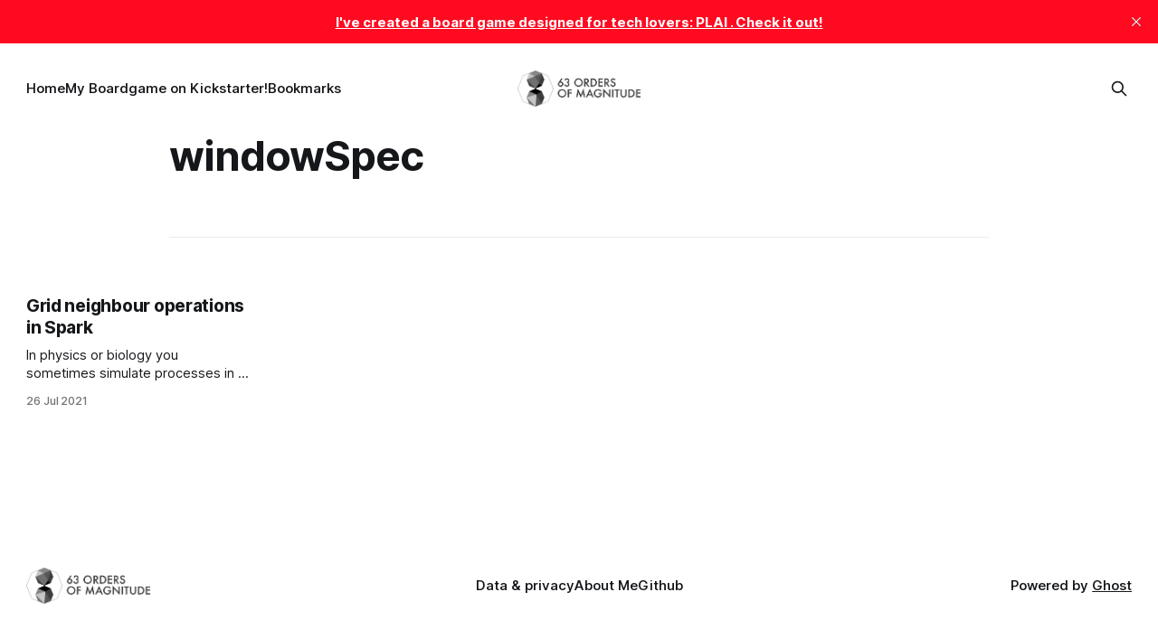

--- FILE ---
content_type: text/html; charset=utf-8
request_url: https://8vi.cat/tag/windowspec/
body_size: 3540
content:
<!DOCTYPE html>
<html lang="en">
<head>

    <title>windowSpec - 63 orders of magnitude</title>
    <meta charset="utf-8">
    <meta name="viewport" content="width=device-width, initial-scale=1.0">
    
    <link rel="preload" as="style" href="/assets/built/screen.css?v=4c41c453c2">
    <link rel="preload" as="script" href="/assets/built/source.js?v=4c41c453c2">
    
    <link rel="preload" as="font" type="font/woff2" href="/assets/fonts/inter-roman.woff2?v=4c41c453c2" crossorigin="anonymous">
<style>
    @font-face {
        font-family: "Inter";
        font-style: normal;
        font-weight: 100 900;
        font-display: optional;
        src: url(/assets/fonts/inter-roman.woff2?v=4c41c453c2) format("woff2");
        unicode-range: U+0000-00FF, U+0131, U+0152-0153, U+02BB-02BC, U+02C6, U+02DA, U+02DC, U+0304, U+0308, U+0329, U+2000-206F, U+2074, U+20AC, U+2122, U+2191, U+2193, U+2212, U+2215, U+FEFF, U+FFFD;
    }
</style>

    <link rel="stylesheet" type="text/css" href="/assets/built/screen.css?v=4c41c453c2">

    <style>
        :root {
            --background-color: #ffffff
        }
    </style>

    <script>
        /* The script for calculating the color contrast has been taken from
        https://gomakethings.com/dynamically-changing-the-text-color-based-on-background-color-contrast-with-vanilla-js/ */
        var accentColor = getComputedStyle(document.documentElement).getPropertyValue('--background-color');
        accentColor = accentColor.trim().slice(1);

        if (accentColor.length === 3) {
            accentColor = accentColor[0] + accentColor[0] + accentColor[1] + accentColor[1] + accentColor[2] + accentColor[2];
        }

        var r = parseInt(accentColor.substr(0, 2), 16);
        var g = parseInt(accentColor.substr(2, 2), 16);
        var b = parseInt(accentColor.substr(4, 2), 16);
        var yiq = ((r * 299) + (g * 587) + (b * 114)) / 1000;
        var textColor = (yiq >= 128) ? 'dark' : 'light';

        document.documentElement.className = `has-${textColor}-text`;
    </script>

    <link rel="icon" href="https://8vi.cat/content/images/size/w256h256/2017/11/isotipo_ms_low.png" type="image/png">
    <link rel="canonical" href="https://8vi.cat/tag/windowspec/">
    <meta name="referrer" content="no-referrer-when-downgrade">
    
    <meta property="og:site_name" content="63 orders of magnitude">
    <meta property="og:type" content="website">
    <meta property="og:title" content="windowSpec - 63 orders of magnitude">
    <meta property="og:url" content="https://8vi.cat/tag/windowspec/">
    <meta property="og:image" content="https://8vi.cat/content/images/2021/03/IMG_3416.JPG">
    <meta name="twitter:card" content="summary_large_image">
    <meta name="twitter:title" content="windowSpec - 63 orders of magnitude">
    <meta name="twitter:url" content="https://8vi.cat/tag/windowspec/">
    <meta name="twitter:image" content="https://8vi.cat/content/images/2021/03/IMG_3416.JPG">
    <meta name="twitter:site" content="@8vicat">
    <meta property="og:image:width" content="1200">
    <meta property="og:image:height" content="800">
    
    <script type="application/ld+json">
{
    "@context": "https://schema.org",
    "@type": "Series",
    "publisher": {
        "@type": "Organization",
        "name": "63 orders of magnitude",
        "url": "https://8vi.cat/",
        "logo": {
            "@type": "ImageObject",
            "url": "https://8vi.cat/content/images/2023/04/logo_ms-1.png"
        }
    },
    "url": "https://8vi.cat/tag/windowspec/",
    "name": "windowSpec",
    "mainEntityOfPage": "https://8vi.cat/tag/windowspec/"
}
    </script>

    <meta name="generator" content="Ghost 5.118">
    <link rel="alternate" type="application/rss+xml" title="63 orders of magnitude" href="https://8vi.cat/rss/">
    
    <script defer src="https://cdn.jsdelivr.net/ghost/sodo-search@~1.5/umd/sodo-search.min.js" data-key="1ca53106e888cb9f8b7f5bf20d" data-styles="https://cdn.jsdelivr.net/ghost/sodo-search@~1.5/umd/main.css" data-sodo-search="https://8vi.cat/" data-locale="en" crossorigin="anonymous"></script>
    <script defer src="https://cdn.jsdelivr.net/ghost/announcement-bar@~1.1/umd/announcement-bar.min.js" data-announcement-bar="https://8vi.cat/" data-api-url="https://8vi.cat/members/api/announcement/" crossorigin="anonymous"></script>
    <link href="https://8vi.cat/webmentions/receive/" rel="webmention">
    <script defer src="/public/cards.min.js?v=4c41c453c2"></script><style>:root {--ghost-accent-color: #ff0a20;}</style>
    <link rel="stylesheet" type="text/css" href="/public/cards.min.css?v=4c41c453c2">
    <link rel="stylesheet" type="text/css" href="https://8vi.cat/content/images/prism.css"}}" />
<script defer data-domain="8vi.cat" src="https://frumentarii.8vi.cat/js/script.js"></script>

</head>
<body class="tag-template tag-windowspec has-sans-title has-sans-body">

<div class="gh-viewport">
    
    <header id="gh-navigation" class="gh-navigation is-middle-logo gh-outer">
    <div class="gh-navigation-inner gh-inner">

        <div class="gh-navigation-brand">
            <a class="gh-navigation-logo is-title" href="https://8vi.cat">
                    <img src="https://8vi.cat/content/images/2023/04/logo_ms-1.png" alt="63 orders of magnitude">
            </a>
            <button class="gh-search gh-icon-button" aria-label="Search this site" data-ghost-search>
    <svg xmlns="http://www.w3.org/2000/svg" fill="none" viewBox="0 0 24 24" stroke="currentColor" stroke-width="2" width="20" height="20"><path stroke-linecap="round" stroke-linejoin="round" d="M21 21l-6-6m2-5a7 7 0 11-14 0 7 7 0 0114 0z"></path></svg></button>            <button class="gh-burger gh-icon-button" aria-label="Menu">
                <svg xmlns="http://www.w3.org/2000/svg" width="24" height="24" fill="currentColor" viewBox="0 0 256 256"><path d="M224,128a8,8,0,0,1-8,8H40a8,8,0,0,1,0-16H216A8,8,0,0,1,224,128ZM40,72H216a8,8,0,0,0,0-16H40a8,8,0,0,0,0,16ZM216,184H40a8,8,0,0,0,0,16H216a8,8,0,0,0,0-16Z"></path></svg>                <svg xmlns="http://www.w3.org/2000/svg" width="24" height="24" fill="currentColor" viewBox="0 0 256 256"><path d="M205.66,194.34a8,8,0,0,1-11.32,11.32L128,139.31,61.66,205.66a8,8,0,0,1-11.32-11.32L116.69,128,50.34,61.66A8,8,0,0,1,61.66,50.34L128,116.69l66.34-66.35a8,8,0,0,1,11.32,11.32L139.31,128Z"></path></svg>            </button>
        </div>

        <nav class="gh-navigation-menu">
            <ul class="nav">
    <li class="nav-home"><a href="https://8vi.cat/">Home</a></li>
    <li class="nav-my-boardgame-on-kickstarter"><a href="https://www.backerkit.com/call_to_action/8a262975-4467-4740-8c3c-138f89236d98/landing?ref=8vicat">My Boardgame on Kickstarter!</a></li>
    <li class="nav-bookmarks"><a href="https://8vi.cat/bookmarks/">Bookmarks</a></li>
</ul>

        </nav>

        <div class="gh-navigation-actions">
                    <button class="gh-search gh-icon-button" aria-label="Search this site" data-ghost-search>
    <svg xmlns="http://www.w3.org/2000/svg" fill="none" viewBox="0 0 24 24" stroke="currentColor" stroke-width="2" width="20" height="20"><path stroke-linecap="round" stroke-linejoin="round" d="M21 21l-6-6m2-5a7 7 0 11-14 0 7 7 0 0114 0z"></path></svg></button>        </div>

    </div>
</header>

    
<main class="gh-main gh-outer">

        <section class="gh-archive gh-inner">
            <div class="gh-archive-inner">
                <header class="gh-archive-wrapper">
                    <h1 class="gh-article-title is-title">windowSpec</h1>
                </header>
                            </div>
        </section>

    
<section class="gh-container is-grid gh-outer">
    <div class="gh-container-inner gh-inner">
        

        <main class="gh-main">
            <div class="gh-feed">



                        <article class="gh-card post tag-spark tag-window tag-aggregate tag-grid tag-neighbours tag-neighbors tag-rangebetween tag-windowspec featured">
    <a class="gh-card-link" href="/grid-neighbour-operations-in-spark/">
            <figure class="gh-card-image">
                <img
                    srcset="https://images.unsplash.com/photo-1564221710304-0b37c8b9d729?crop&#x3D;entropy&amp;cs&#x3D;tinysrgb&amp;fit&#x3D;max&amp;fm&#x3D;webp&amp;ixid&#x3D;MnwxMTc3M3wwfDF8c2VhcmNofDIyfHxiYXJjZWxvbmElMjBncmlkfGVufDB8fHx8MTYyMzYwNzgxNA&amp;ixlib&#x3D;rb-1.2.1&amp;q&#x3D;80&amp;w&#x3D;160 160w,
                            https://images.unsplash.com/photo-1564221710304-0b37c8b9d729?crop&#x3D;entropy&amp;cs&#x3D;tinysrgb&amp;fit&#x3D;max&amp;fm&#x3D;webp&amp;ixid&#x3D;MnwxMTc3M3wwfDF8c2VhcmNofDIyfHxiYXJjZWxvbmElMjBncmlkfGVufDB8fHx8MTYyMzYwNzgxNA&amp;ixlib&#x3D;rb-1.2.1&amp;q&#x3D;80&amp;w&#x3D;320 320w,
                            https://images.unsplash.com/photo-1564221710304-0b37c8b9d729?crop&#x3D;entropy&amp;cs&#x3D;tinysrgb&amp;fit&#x3D;max&amp;fm&#x3D;webp&amp;ixid&#x3D;MnwxMTc3M3wwfDF8c2VhcmNofDIyfHxiYXJjZWxvbmElMjBncmlkfGVufDB8fHx8MTYyMzYwNzgxNA&amp;ixlib&#x3D;rb-1.2.1&amp;q&#x3D;80&amp;w&#x3D;600 600w,
                            https://images.unsplash.com/photo-1564221710304-0b37c8b9d729?crop&#x3D;entropy&amp;cs&#x3D;tinysrgb&amp;fit&#x3D;max&amp;fm&#x3D;webp&amp;ixid&#x3D;MnwxMTc3M3wwfDF8c2VhcmNofDIyfHxiYXJjZWxvbmElMjBncmlkfGVufDB8fHx8MTYyMzYwNzgxNA&amp;ixlib&#x3D;rb-1.2.1&amp;q&#x3D;80&amp;w&#x3D;960 960w,
                            https://images.unsplash.com/photo-1564221710304-0b37c8b9d729?crop&#x3D;entropy&amp;cs&#x3D;tinysrgb&amp;fit&#x3D;max&amp;fm&#x3D;webp&amp;ixid&#x3D;MnwxMTc3M3wwfDF8c2VhcmNofDIyfHxiYXJjZWxvbmElMjBncmlkfGVufDB8fHx8MTYyMzYwNzgxNA&amp;ixlib&#x3D;rb-1.2.1&amp;q&#x3D;80&amp;w&#x3D;1200 1200w,
                            https://images.unsplash.com/photo-1564221710304-0b37c8b9d729?crop&#x3D;entropy&amp;cs&#x3D;tinysrgb&amp;fit&#x3D;max&amp;fm&#x3D;webp&amp;ixid&#x3D;MnwxMTc3M3wwfDF8c2VhcmNofDIyfHxiYXJjZWxvbmElMjBncmlkfGVufDB8fHx8MTYyMzYwNzgxNA&amp;ixlib&#x3D;rb-1.2.1&amp;q&#x3D;80&amp;w&#x3D;2000 2000w"
                    sizes="320px"
                    src="https://images.unsplash.com/photo-1564221710304-0b37c8b9d729?crop&#x3D;entropy&amp;cs&#x3D;tinysrgb&amp;fit&#x3D;max&amp;fm&#x3D;jpg&amp;ixid&#x3D;MnwxMTc3M3wwfDF8c2VhcmNofDIyfHxiYXJjZWxvbmElMjBncmlkfGVufDB8fHx8MTYyMzYwNzgxNA&amp;ixlib&#x3D;rb-1.2.1&amp;q&#x3D;80&amp;w&#x3D;600"
                    alt="Grid neighbour operations in Spark"
                    loading="lazy"
                >
            </figure>
        <div class="gh-card-wrapper">
                <p class="gh-card-tag">Spark</p>
            <h3 class="gh-card-title is-title">Grid neighbour operations in Spark</h3>
                    <p class="gh-card-excerpt is-body">In physics or biology you sometimes simulate processes in a 2 dimensional
lattice, or discrete space. In those cases you usually compute some local
interactions of &quot;cells&quot;, and with that, calculate a result. An example of this
could be the Ising model which was proposed in 1920 for</p>
            <footer class="gh-card-meta">
<!--
             -->                    <time class="gh-card-date" datetime="2021-07-26">26 Jul 2021</time>
                <!--
         --></footer>
        </div>
    </a>
</article>

            </div>

        </main>


    </div>
</section>
</main>
    
    <footer class="gh-footer gh-outer">
    <div class="gh-footer-inner gh-inner">

        <div class="gh-footer-bar">
            <span class="gh-footer-logo is-title">
                    <img src="https://8vi.cat/content/images/2023/04/logo_ms-1.png" alt="63 orders of magnitude">
            </span>
            <nav class="gh-footer-menu">
                <ul class="nav">
    <li class="nav-data-privacy"><a href="https://8vi.cat/privacy/">Data &amp; privacy</a></li>
    <li class="nav-about-me"><a href="https://8vi.cat/author/marti/">About Me</a></li>
    <li class="nav-github"><a href="https://github.com/martsec">Github</a></li>
</ul>

            </nav>
            <div class="gh-footer-copyright">
                Powered by <a href="https://ghost.org/" target="_blank" rel="noopener">Ghost</a>
            </div>
        </div>


    </div>
</footer>    
</div>


<script src="/assets/built/source.js?v=4c41c453c2"></script>

<script type="text/javascript" src="https://8vi.cat/content/images/prism.js"></script>
<script id="MathJax-script" async src="https://cdn.jsdelivr.net/npm/mathjax@3/es5/tex-mml-chtml.js"></script>
<script type="module">
  import mermaid from 'https://cdn.jsdelivr.net/npm/mermaid@10/dist/mermaid.esm.min.mjs';
  mermaid.initialize({ startOnLoad: true });
</script>

</body>
</html>
